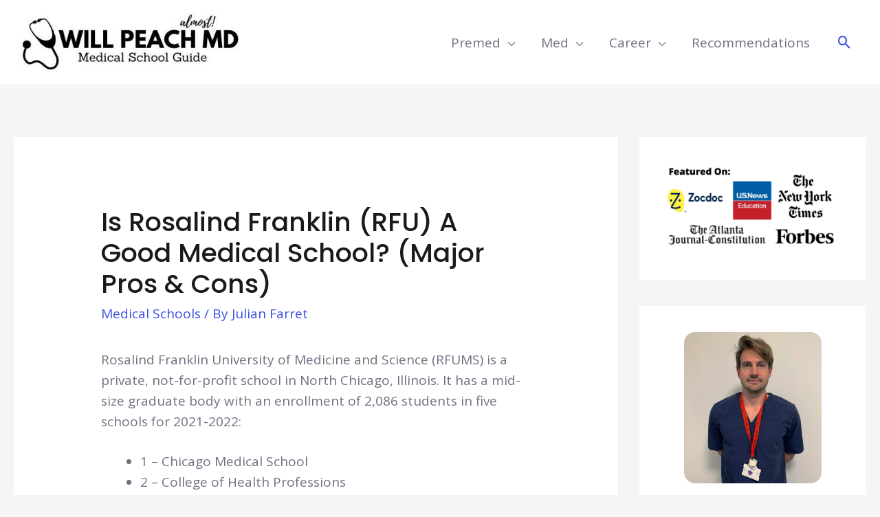

--- FILE ---
content_type: text/html; charset=UTF-8
request_url: https://willpeachmd.com/rosalind-franklin-good-medical-school
body_size: 12338
content:
<!DOCTYPE html>
<html lang="en-US">
<head>
<meta charset="UTF-8">
<meta name="viewport" content="width=device-width, initial-scale=1">
<link rel="profile" href="https://gmpg.org/xfn/11">

<link media="all" href="https://willpeachmd.com/wp-content/cache/autoptimize/autoptimize_11115a6b26163e661381cde23af8c534.php" rel="stylesheet" /><title>Is Rosalind Franklin (RFU) A Good Medical School? (Major Pros &#038; Cons) &#8211; willpeachMD</title>
<meta name='robots' content='max-image-preview:large' />
<link rel='dns-prefetch' href='//scripts.mediavine.com' />
<link rel='dns-prefetch' href='//www.googletagmanager.com' />
<link rel='dns-prefetch' href='//fonts.googleapis.com' />
<link rel='dns-prefetch' href='//s.w.org' />
<link rel='dns-prefetch' href='//pagead2.googlesyndication.com' />
<link rel="alternate" type="application/rss+xml" title="willpeachMD &raquo; Feed" href="https://willpeachmd.com/feed" />
<link rel="alternate" type="application/rss+xml" title="willpeachMD &raquo; Comments Feed" href="https://willpeachmd.com/comments/feed" />
<script>
window._wpemojiSettings = {"baseUrl":"https:\/\/s.w.org\/images\/core\/emoji\/14.0.0\/72x72\/","ext":".png","svgUrl":"https:\/\/s.w.org\/images\/core\/emoji\/14.0.0\/svg\/","svgExt":".svg","source":{"concatemoji":"https:\/\/willpeachmd.com\/wp-includes\/js\/wp-emoji-release.min.js?ver=6.0.11"}};
/*! This file is auto-generated */
!function(e,a,t){var n,r,o,i=a.createElement("canvas"),p=i.getContext&&i.getContext("2d");function s(e,t){var a=String.fromCharCode,e=(p.clearRect(0,0,i.width,i.height),p.fillText(a.apply(this,e),0,0),i.toDataURL());return p.clearRect(0,0,i.width,i.height),p.fillText(a.apply(this,t),0,0),e===i.toDataURL()}function c(e){var t=a.createElement("script");t.src=e,t.defer=t.type="text/javascript",a.getElementsByTagName("head")[0].appendChild(t)}for(o=Array("flag","emoji"),t.supports={everything:!0,everythingExceptFlag:!0},r=0;r<o.length;r++)t.supports[o[r]]=function(e){if(!p||!p.fillText)return!1;switch(p.textBaseline="top",p.font="600 32px Arial",e){case"flag":return s([127987,65039,8205,9895,65039],[127987,65039,8203,9895,65039])?!1:!s([55356,56826,55356,56819],[55356,56826,8203,55356,56819])&&!s([55356,57332,56128,56423,56128,56418,56128,56421,56128,56430,56128,56423,56128,56447],[55356,57332,8203,56128,56423,8203,56128,56418,8203,56128,56421,8203,56128,56430,8203,56128,56423,8203,56128,56447]);case"emoji":return!s([129777,127995,8205,129778,127999],[129777,127995,8203,129778,127999])}return!1}(o[r]),t.supports.everything=t.supports.everything&&t.supports[o[r]],"flag"!==o[r]&&(t.supports.everythingExceptFlag=t.supports.everythingExceptFlag&&t.supports[o[r]]);t.supports.everythingExceptFlag=t.supports.everythingExceptFlag&&!t.supports.flag,t.DOMReady=!1,t.readyCallback=function(){t.DOMReady=!0},t.supports.everything||(n=function(){t.readyCallback()},a.addEventListener?(a.addEventListener("DOMContentLoaded",n,!1),e.addEventListener("load",n,!1)):(e.attachEvent("onload",n),a.attachEvent("onreadystatechange",function(){"complete"===a.readyState&&t.readyCallback()})),(e=t.source||{}).concatemoji?c(e.concatemoji):e.wpemoji&&e.twemoji&&(c(e.twemoji),c(e.wpemoji)))}(window,document,window._wpemojiSettings);
</script>

	

<link rel='stylesheet' id='astra-google-fonts-css'  href='//fonts.googleapis.com/css?family=Open+Sans%3A400%7CPoppins%3A600%2C500&#038;display=fallback&#038;ver=3.3.0' media='all' />







<!--[if IE]>
<script src='https://willpeachmd.com/wp-content/themes/astra/assets/js/minified/flexibility.min.js?ver=3.3.0' id='astra-flexibility-js'></script>
<script id='astra-flexibility-js-after'>
flexibility(document.documentElement);
</script>
<![endif]-->
<script async="async" fetchpriority="high" data-noptimize="1" data-cfasync="false" src='https://scripts.mediavine.com/tags/will-peach-md.js?ver=6.0.11' id='mv-script-wrapper-js'></script>



<script src='https://www.googletagmanager.com/gtag/js?id=5545062221&#038;ver=6.0.11' id='wk-analytics-script-js'></script>
<script id='wk-analytics-script-js-after'>
function shouldTrack(){
var trackLoggedIn = false;
var loggedIn = false;
if(!loggedIn){
return true;
} else if( trackLoggedIn ) {
return true;
}
return false;
}
function hasWKGoogleAnalyticsCookie() {
return (new RegExp('wp_wk_ga_untrack_' + document.location.hostname)).test(document.cookie);
}
if (!hasWKGoogleAnalyticsCookie() && shouldTrack()) {
//Google Analytics
window.dataLayer = window.dataLayer || [];
function gtag(){dataLayer.push(arguments);}
gtag('js', new Date());
gtag('config', '5545062221', { 'anonymize_ip': true });
}
</script>
<link rel="https://api.w.org/" href="https://willpeachmd.com/wp-json/" /><link rel="alternate" type="application/json" href="https://willpeachmd.com/wp-json/wp/v2/posts/6499" /><link rel="EditURI" type="application/rsd+xml" title="RSD" href="https://willpeachmd.com/xmlrpc.php?rsd" />
<link rel="wlwmanifest" type="application/wlwmanifest+xml" href="https://willpeachmd.com/wp-includes/wlwmanifest.xml" /> 
<meta name="generator" content="WordPress 6.0.11" />
<link rel="canonical" href="https://willpeachmd.com/rosalind-franklin-good-medical-school" />
<link rel='shortlink' href='https://willpeachmd.com/?p=6499' />
<link rel="alternate" type="application/json+oembed" href="https://willpeachmd.com/wp-json/oembed/1.0/embed?url=https%3A%2F%2Fwillpeachmd.com%2Frosalind-franklin-good-medical-school" />
<link rel="alternate" type="text/xml+oembed" href="https://willpeachmd.com/wp-json/oembed/1.0/embed?url=https%3A%2F%2Fwillpeachmd.com%2Frosalind-franklin-good-medical-school&#038;format=xml" />
<meta name="generator" content="Site Kit by Google 1.106.0" /><!-- Google tag (gtag.js) --> <script async src="https://www.googletagmanager.com/gtag/js?id=G-ZCQT3XDS07"></script> <script> window.dataLayer = window.dataLayer || []; function gtag(){dataLayer.push(arguments);} gtag('js', new Date()); gtag('config', 'G-ZCQT3XDS07'); </script>

<!-- Google AdSense snippet added by Site Kit -->
<meta name="google-adsense-platform-account" content="ca-host-pub-2644536267352236">
<meta name="google-adsense-platform-domain" content="sitekit.withgoogle.com">
<!-- End Google AdSense snippet added by Site Kit -->

<!-- Google AdSense snippet added by Site Kit -->
<script async src="https://pagead2.googlesyndication.com/pagead/js/adsbygoogle.js?client=ca-pub-8615238059742168&amp;host=ca-host-pub-2644536267352236" crossorigin="anonymous"></script>

<!-- End Google AdSense snippet added by Site Kit -->
		
		</head>

<body itemtype='https://schema.org/Blog' itemscope='itemscope' class="post-template-default single single-post postid-6499 single-format-standard wp-custom-logo ast-desktop ast-separate-container ast-two-container ast-right-sidebar astra-3.3.0 ast-header-custom-item-inside group-blog ast-blog-single-style-1 ast-single-post ast-mobile-inherit-site-logo ast-replace-site-logo-transparent ast-inherit-site-logo-transparent ast-normal-title-enabled">
<svg xmlns="http://www.w3.org/2000/svg" viewBox="0 0 0 0" width="0" height="0" focusable="false" role="none" style="visibility: hidden; position: absolute; left: -9999px; overflow: hidden;" ><defs><filter id="wp-duotone-dark-grayscale"><feColorMatrix color-interpolation-filters="sRGB" type="matrix" values=" .299 .587 .114 0 0 .299 .587 .114 0 0 .299 .587 .114 0 0 .299 .587 .114 0 0 " /><feComponentTransfer color-interpolation-filters="sRGB" ><feFuncR type="table" tableValues="0 0.49803921568627" /><feFuncG type="table" tableValues="0 0.49803921568627" /><feFuncB type="table" tableValues="0 0.49803921568627" /><feFuncA type="table" tableValues="1 1" /></feComponentTransfer><feComposite in2="SourceGraphic" operator="in" /></filter></defs></svg><svg xmlns="http://www.w3.org/2000/svg" viewBox="0 0 0 0" width="0" height="0" focusable="false" role="none" style="visibility: hidden; position: absolute; left: -9999px; overflow: hidden;" ><defs><filter id="wp-duotone-grayscale"><feColorMatrix color-interpolation-filters="sRGB" type="matrix" values=" .299 .587 .114 0 0 .299 .587 .114 0 0 .299 .587 .114 0 0 .299 .587 .114 0 0 " /><feComponentTransfer color-interpolation-filters="sRGB" ><feFuncR type="table" tableValues="0 1" /><feFuncG type="table" tableValues="0 1" /><feFuncB type="table" tableValues="0 1" /><feFuncA type="table" tableValues="1 1" /></feComponentTransfer><feComposite in2="SourceGraphic" operator="in" /></filter></defs></svg><svg xmlns="http://www.w3.org/2000/svg" viewBox="0 0 0 0" width="0" height="0" focusable="false" role="none" style="visibility: hidden; position: absolute; left: -9999px; overflow: hidden;" ><defs><filter id="wp-duotone-purple-yellow"><feColorMatrix color-interpolation-filters="sRGB" type="matrix" values=" .299 .587 .114 0 0 .299 .587 .114 0 0 .299 .587 .114 0 0 .299 .587 .114 0 0 " /><feComponentTransfer color-interpolation-filters="sRGB" ><feFuncR type="table" tableValues="0.54901960784314 0.98823529411765" /><feFuncG type="table" tableValues="0 1" /><feFuncB type="table" tableValues="0.71764705882353 0.25490196078431" /><feFuncA type="table" tableValues="1 1" /></feComponentTransfer><feComposite in2="SourceGraphic" operator="in" /></filter></defs></svg><svg xmlns="http://www.w3.org/2000/svg" viewBox="0 0 0 0" width="0" height="0" focusable="false" role="none" style="visibility: hidden; position: absolute; left: -9999px; overflow: hidden;" ><defs><filter id="wp-duotone-blue-red"><feColorMatrix color-interpolation-filters="sRGB" type="matrix" values=" .299 .587 .114 0 0 .299 .587 .114 0 0 .299 .587 .114 0 0 .299 .587 .114 0 0 " /><feComponentTransfer color-interpolation-filters="sRGB" ><feFuncR type="table" tableValues="0 1" /><feFuncG type="table" tableValues="0 0.27843137254902" /><feFuncB type="table" tableValues="0.5921568627451 0.27843137254902" /><feFuncA type="table" tableValues="1 1" /></feComponentTransfer><feComposite in2="SourceGraphic" operator="in" /></filter></defs></svg><svg xmlns="http://www.w3.org/2000/svg" viewBox="0 0 0 0" width="0" height="0" focusable="false" role="none" style="visibility: hidden; position: absolute; left: -9999px; overflow: hidden;" ><defs><filter id="wp-duotone-midnight"><feColorMatrix color-interpolation-filters="sRGB" type="matrix" values=" .299 .587 .114 0 0 .299 .587 .114 0 0 .299 .587 .114 0 0 .299 .587 .114 0 0 " /><feComponentTransfer color-interpolation-filters="sRGB" ><feFuncR type="table" tableValues="0 0" /><feFuncG type="table" tableValues="0 0.64705882352941" /><feFuncB type="table" tableValues="0 1" /><feFuncA type="table" tableValues="1 1" /></feComponentTransfer><feComposite in2="SourceGraphic" operator="in" /></filter></defs></svg><svg xmlns="http://www.w3.org/2000/svg" viewBox="0 0 0 0" width="0" height="0" focusable="false" role="none" style="visibility: hidden; position: absolute; left: -9999px; overflow: hidden;" ><defs><filter id="wp-duotone-magenta-yellow"><feColorMatrix color-interpolation-filters="sRGB" type="matrix" values=" .299 .587 .114 0 0 .299 .587 .114 0 0 .299 .587 .114 0 0 .299 .587 .114 0 0 " /><feComponentTransfer color-interpolation-filters="sRGB" ><feFuncR type="table" tableValues="0.78039215686275 1" /><feFuncG type="table" tableValues="0 0.94901960784314" /><feFuncB type="table" tableValues="0.35294117647059 0.47058823529412" /><feFuncA type="table" tableValues="1 1" /></feComponentTransfer><feComposite in2="SourceGraphic" operator="in" /></filter></defs></svg><svg xmlns="http://www.w3.org/2000/svg" viewBox="0 0 0 0" width="0" height="0" focusable="false" role="none" style="visibility: hidden; position: absolute; left: -9999px; overflow: hidden;" ><defs><filter id="wp-duotone-purple-green"><feColorMatrix color-interpolation-filters="sRGB" type="matrix" values=" .299 .587 .114 0 0 .299 .587 .114 0 0 .299 .587 .114 0 0 .299 .587 .114 0 0 " /><feComponentTransfer color-interpolation-filters="sRGB" ><feFuncR type="table" tableValues="0.65098039215686 0.40392156862745" /><feFuncG type="table" tableValues="0 1" /><feFuncB type="table" tableValues="0.44705882352941 0.4" /><feFuncA type="table" tableValues="1 1" /></feComponentTransfer><feComposite in2="SourceGraphic" operator="in" /></filter></defs></svg><svg xmlns="http://www.w3.org/2000/svg" viewBox="0 0 0 0" width="0" height="0" focusable="false" role="none" style="visibility: hidden; position: absolute; left: -9999px; overflow: hidden;" ><defs><filter id="wp-duotone-blue-orange"><feColorMatrix color-interpolation-filters="sRGB" type="matrix" values=" .299 .587 .114 0 0 .299 .587 .114 0 0 .299 .587 .114 0 0 .299 .587 .114 0 0 " /><feComponentTransfer color-interpolation-filters="sRGB" ><feFuncR type="table" tableValues="0.098039215686275 1" /><feFuncG type="table" tableValues="0 0.66274509803922" /><feFuncB type="table" tableValues="0.84705882352941 0.41960784313725" /><feFuncA type="table" tableValues="1 1" /></feComponentTransfer><feComposite in2="SourceGraphic" operator="in" /></filter></defs></svg><div 
class="hfeed site" id="page">
	<a class="skip-link screen-reader-text" href="#content">Skip to content</a>
			<header
		class="site-header header-main-layout-1 ast-primary-menu-enabled ast-hide-custom-menu-mobile ast-menu-toggle-icon ast-mobile-header-inline" id="masthead" itemtype="https://schema.org/WPHeader" itemscope="itemscope" itemid="#masthead"		>
			
<div class="main-header-bar-wrap">
	<div class="main-header-bar">
				<div class="ast-container">

			<div class="ast-flex main-header-container">
				
		<div class="site-branding">
			<div
			class="ast-site-identity" itemtype="https://schema.org/Organization" itemscope="itemscope"			>
				<span class="site-logo-img"><a href="https://willpeachmd.com/" class="custom-logo-link" rel="home"><img width="330" height="85" src="https://willpeachmd.com/wp-content/uploads/2021/02/cropped-dazzle-330x85.jpg" class="custom-logo" alt="willpeachMD" srcset="https://willpeachmd.com/wp-content/uploads/2021/02/cropped-dazzle-330x85.jpg 330w, https://willpeachmd.com/wp-content/uploads/2021/02/cropped-dazzle-300x77.jpg 300w, https://willpeachmd.com/wp-content/uploads/2021/02/cropped-dazzle.jpg 500w" sizes="(max-width: 330px) 100vw, 330px" /></a></span>			</div>
		</div>

		<!-- .site-branding -->
				<div class="ast-mobile-menu-buttons">

			
					<div class="ast-button-wrap">
			<button type="button" class="menu-toggle main-header-menu-toggle  ast-mobile-menu-buttons-fill "  aria-controls='primary-menu' aria-expanded='false'>
				<span class="screen-reader-text">Main Menu</span>
				<span class="ast-icon icon-menu-bars"><span class="menu-toggle-icon"></span></span>							</button>
		</div>
			
			
		</div>
			<div class="ast-main-header-bar-alignment"><div class="main-header-bar-navigation"><nav class="ast-flex-grow-1 navigation-accessibility" id="site-navigation" aria-label="Site Navigation" itemtype="https://schema.org/SiteNavigationElement" itemscope="itemscope"><div class="main-navigation"><ul id="primary-menu" class="main-header-menu ast-nav-menu ast-flex ast-justify-content-flex-end  submenu-with-border"><li id="menu-item-4679" class="menu-item menu-item-type-taxonomy menu-item-object-category menu-item-has-children menu-item-4679"><a href="https://willpeachmd.com/category/premed" class="menu-link">Premed</a><button class="ast-menu-toggle" aria-expanded="false"><span class="screen-reader-text">Menu Toggle</span><span class="ast-icon icon-arrow"></span></button>
<ul class="sub-menu">
	<li id="menu-item-4681" class="menu-item menu-item-type-taxonomy menu-item-object-category menu-item-4681"><a href="https://willpeachmd.com/category/premed-guide" class="menu-link">Premed Guide</a></li>
	<li id="menu-item-4682" class="menu-item menu-item-type-taxonomy menu-item-object-category menu-item-4682"><a href="https://willpeachmd.com/category/premed/premed-tips" class="menu-link">Premed Tips</a></li>
	<li id="menu-item-4683" class="menu-item menu-item-type-taxonomy menu-item-object-category menu-item-4683"><a href="https://willpeachmd.com/category/premed/physician-shadowing" class="menu-link">Physician Shadowing</a></li>
	<li id="menu-item-4680" class="menu-item menu-item-type-taxonomy menu-item-object-category menu-item-4680"><a href="https://willpeachmd.com/category/hospital-volunteer-opportunities" class="menu-link">Hospital Volunteer Opportunities Near You</a></li>
</ul>
</li>
<li id="menu-item-4684" class="menu-item menu-item-type-taxonomy menu-item-object-category menu-item-has-children menu-item-4684"><a href="https://willpeachmd.com/category/med" class="menu-link">Med</a><button class="ast-menu-toggle" aria-expanded="false"><span class="screen-reader-text">Menu Toggle</span><span class="ast-icon icon-arrow"></span></button>
<ul class="sub-menu">
	<li id="menu-item-5283" class="menu-item menu-item-type-taxonomy menu-item-object-category menu-item-5283"><a href="https://willpeachmd.com/category/anki-decks" class="menu-link">Anki Decks</a></li>
	<li id="menu-item-1994" class="menu-item menu-item-type-taxonomy menu-item-object-category menu-item-1994"><a href="https://willpeachmd.com/category/study-tips" class="menu-link">Study Tips</a></li>
	<li id="menu-item-4687" class="menu-item menu-item-type-taxonomy menu-item-object-category menu-item-4687"><a href="https://willpeachmd.com/category/review" class="menu-link">Review</a></li>
	<li id="menu-item-4732" class="menu-item menu-item-type-taxonomy menu-item-object-category menu-item-4732"><a href="https://willpeachmd.com/category/gear" class="menu-link">Gear</a></li>
</ul>
</li>
<li id="menu-item-4685" class="menu-item menu-item-type-taxonomy menu-item-object-category menu-item-has-children menu-item-4685"><a href="https://willpeachmd.com/category/career" class="menu-link">Career</a><button class="ast-menu-toggle" aria-expanded="false"><span class="screen-reader-text">Menu Toggle</span><span class="ast-icon icon-arrow"></span></button>
<ul class="sub-menu">
	<li id="menu-item-4695" class="menu-item menu-item-type-taxonomy menu-item-object-category menu-item-4695"><a href="https://willpeachmd.com/category/career/finances" class="menu-link">Finances</a></li>
	<li id="menu-item-4686" class="menu-item menu-item-type-taxonomy menu-item-object-category menu-item-4686"><a href="https://willpeachmd.com/category/career/medical-supplies-near-you" class="menu-link">Medical Supplies Near You</a></li>
</ul>
</li>
<li id="menu-item-1993" class="menu-item menu-item-type-post_type menu-item-object-page menu-item-1993"><a href="https://willpeachmd.com/recommendations" class="menu-link">Recommendations</a></li>
			<li class="ast-masthead-custom-menu-items search-custom-menu-item">
						<div class="ast-search-menu-icon slide-search" id="ast-search-form" role="search" tabindex="-1">
			<div class="ast-search-icon">
				<a class="slide-search astra-search-icon" aria-label="Search icon link" href="#">
					<span class="screen-reader-text">Search</span>
					<span class="ast-icon icon-search"></span>				</a>
			</div>
			<form role="search" method="get" class="search-form" action="https://willpeachmd.com/">
			<label>
				<span class="screen-reader-text">Search for:</span>
				<input type="search" class="search-field"  placeholder="Search &hellip;" value="" name="s" role="search" tabindex="-1"/>
			</label>
			<button type="submit" class="search-submit" value="Search"  aria-label="search submit"><i class="astra-search-icon"></i></button>
		</form>		</div>
					</li>
			</ul></div></nav></div></div>			</div><!-- Main Header Container -->
		</div><!-- ast-row -->
			</div> <!-- Main Header Bar -->
</div> <!-- Main Header Bar Wrap -->
		</header><!-- #masthead -->
			<div id="content" class="site-content">
		<div class="ast-container">
		

	<div id="primary" class="content-area primary">

		
					<main id="main" class="site-main">
				

<article
class="post-6499 post type-post status-publish format-standard has-post-thumbnail hentry category-medical-schools tag-medical-schools tag-rosalind-franklin mv-content-wrapper ast-article-single" id="post-6499" itemtype="https://schema.org/CreativeWork" itemscope="itemscope">

	
	
<div class="ast-post-format- single-layout-1">

	
	<header class="entry-header ast-no-thumbnail">

		
				<div class="ast-single-post-order">
			<h1 class="entry-title" itemprop="headline">Is Rosalind Franklin (RFU) A Good Medical School? (Major Pros &#038; Cons)</h1><div class="entry-meta"><span class="cat-links"><a href="https://willpeachmd.com/category/medical-schools" rel="category tag">Medical Schools</a></span> / By <span class="posted-by vcard author" itemtype="https://schema.org/Person" itemscope="itemscope" itemprop="author">			<a title="View all posts by Julian Farret" 
				href="https://willpeachmd.com/author/julian" rel="author"
				class="url fn n" itemprop="url"				>
				<span 
				class="author-name" itemprop="name"				>Julian Farret</span>
			</a>
		</span>

		</div>		</div>
		
		
	</header><!-- .entry-header -->

	
	<div class="entry-content clear" 
	itemprop="text"	>

		
		
<p>Rosalind Franklin University of Medicine and Science (RFUMS) is a private, not-for-profit school in North Chicago, Illinois. It has a mid-size graduate body with an enrollment of 2,086 students in five schools for 2021-2022:</p>



<ul><li>1 – Chicago Medical School</li><li>2 – College of Health Professions</li><li>3 – College of Pharmacy</li><li>4 – Dr. William M. Scholl College of Podiatric Medicine</li><li>5 – School of Graduate and Postdoctoral Studies</li></ul>



<p>RFU ranks #324 nationally in the Center for World University Rankings (<a href="https://cwur.org/2019-2020/Rosalind-Franklin-University-of-Medicine-and-Science.php" target="_blank" rel="noreferrer noopener">CWUR</a>). Their MD Program glows with an incredible 99% 1º year retention rate and a 94% board exam pass rate. But does it point to its quality?</p>



<p>We’ve researched all the key info, and here’s what we found out.</p>


<div class="lwptoc lwptoc-autoWidth lwptoc-baseItems lwptoc-light lwptoc-notInherit" data-smooth-scroll="1" data-smooth-scroll-offset="24"><div class="lwptoc_i">    <div class="lwptoc_header">
        <b class="lwptoc_title">Contents</b>                    <span class="lwptoc_toggle">
                <a href="#" class="lwptoc_toggle_label" data-label="hide">show</a>            </span>
            </div>
<div class="lwptoc_items" style="display:none;">
    <div class="lwptoc_itemWrap"><div class="lwptoc_item">    <a href="#Is_Rosalind_Franklin_A_Good_Medical_School">
                    <span class="lwptoc_item_number">1</span>
                <span class="lwptoc_item_label">Is Rosalind Franklin A Good Medical School?</span>
    </a>
    </div><div class="lwptoc_item">    <a href="#RFU_The_Positives">
                    <span class="lwptoc_item_number">2</span>
                <span class="lwptoc_item_label">RFU: The Positives</span>
    </a>
    <div class="lwptoc_itemWrap"><div class="lwptoc_item">    <a href="#1_High_academic_quality">
                    <span class="lwptoc_item_number">2.1</span>
                <span class="lwptoc_item_label">1. High academic quality</span>
    </a>
    </div><div class="lwptoc_item">    <a href="#2_High_alumni_and_employee_satisfaction">
                    <span class="lwptoc_item_number">2.2</span>
                <span class="lwptoc_item_label">2. High alumni and employee satisfaction</span>
    </a>
    </div><div class="lwptoc_item">    <a href="#3_Top_rank_research">
                    <span class="lwptoc_item_number">2.3</span>
                <span class="lwptoc_item_label">3. Top rank research</span>
    </a>
    </div><div class="lwptoc_item">    <a href="#4_Significant_focus_on_community_service">
                    <span class="lwptoc_item_number">2.4</span>
                <span class="lwptoc_item_label">4. Significant focus on community service</span>
    </a>
    </div><div class="lwptoc_item">    <a href="#5_Telehealth_structure">
                    <span class="lwptoc_item_number">2.5</span>
                <span class="lwptoc_item_label">5. Telehealth structure</span>
    </a>
    </div><div class="lwptoc_item">    <a href="#6_Cutting-edge_tech_on_a_virtual_health_system">
                    <span class="lwptoc_item_number">2.6</span>
                <span class="lwptoc_item_label">6. Cutting-edge tech on a virtual health system</span>
    </a>
    </div><div class="lwptoc_item">    <a href="#7_Clubs_and_organizations">
                    <span class="lwptoc_item_number">2.7</span>
                <span class="lwptoc_item_label">7. Clubs and organizations</span>
    </a>
    </div><div class="lwptoc_item">    <a href="#8_Scientific_innovation">
                    <span class="lwptoc_item_number">2.8</span>
                <span class="lwptoc_item_label">8. Scientific innovation</span>
    </a>
    </div><div class="lwptoc_item">    <a href="#9_Scholarship_opportunities">
                    <span class="lwptoc_item_number">2.9</span>
                <span class="lwptoc_item_label">9. Scholarship opportunities</span>
    </a>
    </div><div class="lwptoc_item">    <a href="#10_Interprofessional_Education_IPE_Approach">
                    <span class="lwptoc_item_number">2.10</span>
                <span class="lwptoc_item_label">10. Interprofessional Education (IPE) Approach</span>
    </a>
    </div><div class="lwptoc_item">    <a href="#11_Services_for_students_with_disabilities">
                    <span class="lwptoc_item_number">2.11</span>
                <span class="lwptoc_item_label">11. Services for students with disabilities</span>
    </a>
    </div><div class="lwptoc_item">    <a href="#12_Diversity">
                    <span class="lwptoc_item_number">2.12</span>
                <span class="lwptoc_item_label">12. Diversity</span>
    </a>
    </div><div class="lwptoc_item">    <a href="#13_Great_campus_life">
                    <span class="lwptoc_item_number">2.13</span>
                <span class="lwptoc_item_label">13. Great campus life</span>
    </a>
    </div><div class="lwptoc_item">    <a href="#14_Pathway_agreements">
                    <span class="lwptoc_item_number">2.14</span>
                <span class="lwptoc_item_label">14. Pathway agreements</span>
    </a>
    </div><div class="lwptoc_item">    <a href="#15_Residency_and_Fellowships">
                    <span class="lwptoc_item_number">2.15</span>
                <span class="lwptoc_item_label">15. Residency and Fellowships</span>
    </a>
    </div></div></div><div class="lwptoc_item">    <a href="#RFU_The_Negatives">
                    <span class="lwptoc_item_number">3</span>
                <span class="lwptoc_item_label">RFU: The Negatives</span>
    </a>
    <div class="lwptoc_itemWrap"><div class="lwptoc_item">    <a href="#1_Lack_of_a_teaching_hospital">
                    <span class="lwptoc_item_number">3.1</span>
                <span class="lwptoc_item_label">1. Lack of a teaching hospital</span>
    </a>
    </div><div class="lwptoc_item">    <a href="#2_Bad_location">
                    <span class="lwptoc_item_number">3.2</span>
                <span class="lwptoc_item_label">2. Bad location</span>
    </a>
    </div><div class="lwptoc_item">    <a href="#3_Weather_and_climate">
                    <span class="lwptoc_item_number">3.3</span>
                <span class="lwptoc_item_label">3. Weather and climate</span>
    </a>
    </div><div class="lwptoc_item">    <a href="#4_Ranking_and_prestige">
                    <span class="lwptoc_item_number">3.4</span>
                <span class="lwptoc_item_label">4. Ranking and prestige</span>
    </a>
    </div><div class="lwptoc_item">    <a href="#5_High_tuition_and_cost_of_living">
                    <span class="lwptoc_item_number">3.5</span>
                <span class="lwptoc_item_label">5. High tuition and cost of living</span>
    </a>
    </div></div></div><div class="lwptoc_item">    <a href="#Related_Questions">
                    <span class="lwptoc_item_number">4</span>
                <span class="lwptoc_item_label">Related Questions</span>
    </a>
    <div class="lwptoc_itemWrap"><div class="lwptoc_item">    <a href="#Rosalind_Franklins_Match_Data">
                    <span class="lwptoc_item_number">4.1</span>
                <span class="lwptoc_item_label">Rosalind Franklin’s Match Data</span>
    </a>
    </div><div class="lwptoc_item">    <a href="#How_Many_Applicants_Does_RFU_Get">
                    <span class="lwptoc_item_number">4.2</span>
                <span class="lwptoc_item_label">How Many Applicants Does RFU Get?</span>
    </a>
    </div><div class="lwptoc_item">    <a href="#Does_RFU_Offer_Scholarships">
                    <span class="lwptoc_item_number">4.3</span>
                <span class="lwptoc_item_label">Does RFU Offer Scholarships?</span>
    </a>
    </div><div class="lwptoc_item">    <a href="#Does_RFU_Accept_AP_Credits">
                    <span class="lwptoc_item_number">4.4</span>
                <span class="lwptoc_item_label">Does RFU Accept AP Credits?</span>
    </a>
    </div></div></div><div class="lwptoc_item">    <a href="#Conclusion_Is_RFU_A_Good_Medical_School">
                    <span class="lwptoc_item_number">5</span>
                <span class="lwptoc_item_label">Conclusion: Is RFU A Good Medical School?</span>
    </a>
    </div><div class="lwptoc_item">    <a href="#Related_Articles">
                    <span class="lwptoc_item_number">6</span>
                <span class="lwptoc_item_label">Related Articles</span>
    </a>
    </div></div></div>
</div></div>


<h2><span id="Is_Rosalind_Franklin_A_Good_Medical_School"><strong>Is <strong>Rosalind Franklin</strong> A Good Medical School?&nbsp;</strong></span></h2>



<p><strong>Yes, RFU is a good option for students seeking an interprofessional approach in med school. They have high academic standards, top-rank research, excellent facilities, and many extracurricular opportunities. However, possible downsides like its campus location and its climate might not make it for everyone.&nbsp;</strong></p>



<p>Read on to find out more about RFU, learn more about its pros and cons, and see if it’s a good fit for you.</p>



<h2><span id="RFU_The_Positives"><strong>RFU: The Positives&nbsp;</strong></span></h2>



<p>Based on our research, we found the main positives of RFU that make for its reputation as a good school.</p>



<h3><span id="1_High_academic_quality"><strong>1. High academic quality</strong></span></h3>



<p>All clinical programs and the University itself have been granted all the years of accreditation possible, which stands for its high academic quality.</p>



<h3><span id="2_High_alumni_and_employee_satisfaction"><strong>2. High alumni and employee satisfaction</strong></span></h3>



<p>Of all students, 92% report that they would re-enroll at RFU if they had to do it all over again. And 98% of employees feel RFU is an excellent place to work (<a href="https://www.gradreports.com/colleges/rosalind-franklin-university-of-medicine-and-science" target="_blank" rel="noreferrer noopener">Source</a>).</p>



<h3><span id="3_Top_rank_research"><strong>3. Top rank research</strong></span></h3>



<p>RFU scientists conduct ground-breaking research in 12 major areas, forging paths toward new ways to diagnose and treat a range of diseases.</p>



<h3><span id="4_Significant_focus_on_community_service"><strong>4. Significant focus on community service</strong></span></h3>



<p>Members of the 20161 class established the<a href="https://www.rosalindfranklin.edu/academics/interprofessional-institute/center-for-interprofessional-education-and-research/interprofessional-community-clinic/" target="_blank" rel="noreferrer noopener"> Interprofessional Community Clinic</a>, which is an excellent example of the institution’s dedication to community service. It is a free clinic providing low-income and underserved residents with healthcare services.</p>



<h3><span id="5_Telehealth_structure"><strong>5. Telehealth structure</strong></span></h3>



<p>ICC has made more than 180 telehealth patients visits since April 2020. When COVID-19 ceased in-person visits for RFU’s Interprofessional Community Clinic for the uninsured, the ICC’s leaders and faculty clinicians made a quick shift to telehealth meetings for primary care, behavioral health, and physical therapy patients.</p>



<blockquote class="wp-block-quote"><p><strong>Related</strong>: <a rel="noreferrer noopener" href="https://willpeachmd.com/the-teladoc-business-model-how-does-teladoc-work" target="_blank">The Teladoc Business Model – How Does Teladoc Work?</a></p></blockquote>



<h3><span id="6_Cutting-edge_tech_on_a_virtual_health_system"><strong>6. Cutting-edge tech on</strong> <strong>a virtual health system</strong></span></h3>



<p>The University counts on <a rel="noreferrer noopener" href="https://www.rosalindfranklin.edu/academics/interprofessional-institute/healthcare-simulation/" target="_blank">6 Simulation Labs</a> on its campus, creating a virtual health system. Interprofessional teams of students practice more than 35,000 hours of simulation each year, improving their procedural, problem-solving, safety, and communication skills before working with human patients.</p>



<h3><span id="7_Clubs_and_organizations"><strong>7. Clubs and organizations</strong></span></h3>



<p>RFU has more than 90 students’ clubs and organizations registered through the campus life office. Getting involved offers opportunities to have fun, exercise, give back to the community, get hands-on practice, gain leadership experience, and build a professional network.</p>



<h3><span id="8_Scientific_innovation"><strong>8. Scientific innovation</strong></span></h3>



<p>The University has excellent numbers in its scientific innovation area. There are 38 US Patents held, 29 US Patents issued in the past 8 years – additional 15 patents pending. And their discovery works are internationally recognized.</p>



<h3><span id="9_Scholarship_opportunities"><strong>9. Scholarship opportunities</strong></span></h3>



<p>In the 2019-20 academic year, $9.5 million in assistance was awarded to 1,072 students.</p>



<h3><span id="10_Interprofessional_Education_IPE_Approach"><strong>10. Interprofessional Education (IPE) Approach</strong></span></h3>



<p>RFU focuses on an interprofessional approach, allowing students in different health professions to learn about, from, and with each other to coordinate and improve patient care. It is more prevention-focused and improves time and cost-efficiency.</p>



<p>There’s more on this interprofessional setting in the video below…</p>



<figure class="wp-block-embed is-type-video is-provider-youtube wp-block-embed-youtube wp-embed-aspect-16-9 wp-has-aspect-ratio"><div class="wp-block-embed__wrapper">
<div class="ast-oembed-container"><iframe title="Video Tour of RFUMS" width="1580" height="889" src="https://www.youtube.com/embed/HhFTVUiPZ88?feature=oembed" frameborder="0" allow="accelerometer; autoplay; clipboard-write; encrypted-media; gyroscope; picture-in-picture" allowfullscreen></iframe></div>
</div></figure>



<h3><span id="11_Services_for_students_with_disabilities"><strong>11. Services for students with disabilities</strong></span></h3>



<p>At RFU, students with disabilities are supported in reaching their full academic potential.&nbsp;</p>



<h3><span id="12_Diversity"><strong>12. Diversity</strong></span></h3>



<p>RFU has a strong tradition of diversity, promoting inclusive excellence for all faculty, student, and staff.</p>



<p>It was <a href="https://en.wikipedia.org/wiki/Rosalind_Franklin_University_of_Medicine_and_Science" target="_blank" rel="noreferrer noopener">one of the first professional schools to admit women and minority applicants</a> long before most professional schools did this.</p>



<h3><span id="13_Great_campus_life"><strong>13. Great campus life</strong></span></h3>



<p>Campus life is a priority at RFU. It offers a costless fitness center, in classes like yoga and Zumba, thousands of student-organized events, like Diwali, a celebration of food, dance, and culture organized by the South Asia Medical Association, and much more.</p>



<blockquote class="wp-block-quote"><p><strong>Related</strong>: <a href="https://willpeachmd.com/best-medical-schools-illinois" target="_blank" rel="noreferrer noopener">9 Best Medical Schools In Illinois (Everything You Need To Know)</a></p></blockquote>



<h3><span id="14_Pathway_agreements"><strong>14. Pathway agreements</strong></span></h3>



<p>The academic programs of RFU work with local colleges and universities to create articulation and pathway agreements to serve undergraduate students interested in careers in the health professions that require a graduate degree.</p>



<h3><span id="15_Residency_and_Fellowships"><strong>15. Residency and Fellowships</strong></span></h3>



<p>RFU offers great residency and fellowship programs, including internal medicine and psychiatry.</p>



<blockquote class="wp-block-quote"><p>Related: <a rel="noreferrer noopener" href="https://willpeachmd.com/best-psychiatry-residency-programs" target="_blank">5 Best Psychiatry Residency Programs (Key Info &amp; Data)</a></p></blockquote>



<h2><span id="RFU_The_Negatives"><strong>RFU: The Negatives</strong></span></h2>



<p>And while most of our research points to RFU being reputable and decent, there are some negatives that students and applicants report.</p>



<h3><span id="1_Lack_of_a_teaching_hospital"><strong>1. Lack of a teaching hospital</strong></span></h3>



<p>RFU has no teaching hospital, and clerkship rotations are done at multiple <a href="https://willpeachmd.com/hospital-volunteer-chicago" target="_blank" rel="noreferrer noopener">hospitals throughout Chicago</a>, many of which are community hospitals.</p>



<h3><span id="2_Bad_location"><strong>2. Bad location</strong></span></h3>



<p>Many students complain about its campus location, far from great urban cities.</p>



<h3><span id="3_Weather_and_climate"><strong>3. Weather and climate</strong></span></h3>



<p>The campus can be a little challenging. Extreme weather conditions are not unusual.</p>



<h3><span id="4_Ranking_and_prestige"><strong>4. Ranking and prestige</strong></span></h3>



<p>RFU is unranked in US News’ Best Medical Schools: Research and Best Medical Schools: Primary Care.</p>



<h3><span id="5_High_tuition_and_cost_of_living"><strong>5. High tuition and cost of living</strong></span></h3>



<p>RFU is a high-cost med school, with $64,500 annual tuition for 2021-2022, higher than average.</p>



<h2><span id="Related_Questions"><strong>Related Questions</strong></span></h2>



<h3><span id="Rosalind_Franklins_Match_Data"><strong>Rosalind Franklin’s Match Data&nbsp;</strong></span></h3>



<p>One thing that points to RFU’s status as an excellent medical school is its <a href="https://www.chicagotribune.com/suburbs/lake-county-news-sun/ct-lns-match-day-st-0327-20210325-5a2srcdbqzf7bptuxoc5z6ufby-story.html#:~:text=The%20National%20Resident%20Matching%20Program,for%20U.S.%20senior%20medical%20students" target="_blank" rel="noreferrer noopener">high match rate</a>.</p>



<p>For the Class of 2021, 95% of the 196 participating graduates matched into their chosen specialties.&nbsp;</p>



<p>A high proportion of students went to Internal Medicine and Family Medicine.&nbsp;</p>



<p>The video below, although a little outdated, provides more info on RFU’s matching credentials…</p>



<figure class="wp-block-embed is-type-video is-provider-youtube wp-block-embed-youtube wp-embed-aspect-16-9 wp-has-aspect-ratio"><div class="wp-block-embed__wrapper">
<div class="ast-oembed-container"><iframe loading="lazy" title="Match Day 2016" width="1580" height="889" src="https://www.youtube.com/embed/4LVgmQ2eCo0?feature=oembed" frameborder="0" allow="accelerometer; autoplay; clipboard-write; encrypted-media; gyroscope; picture-in-picture" allowfullscreen></iframe></div>
</div></figure>



<h3><span id="How_Many_Applicants_Does_RFU_Get"><strong>How Many Applicants Does RFU Get?</strong></span></h3>



<p>Only 189 members of the College’s Class of 2020 were chosen from 12,903 applicants. That’s still a very competitive acceptance rate despite RFU’s apparent low ranking.</p>



<h3><span id="Does_RFU_Offer_Scholarships"><strong>Does RFU Offer Scholarships?&nbsp;</strong></span></h3>



<p>The<a href="https://www.rosalindfranklin.edu/admission-aid/financial-services/" target="_blank" rel="noreferrer noopener"> RFU Student Financial Service</a> is something else that can help back up its credentials as an excellent medical school. They provide information that allows students to ease the financial burden of their education.&nbsp;</p>



<h3><span id="Does_RFU_Accept_AP_Credits"><strong>Does RFU Accept AP Credits?&nbsp;</strong></span></h3>



<p>They accept both CLEP and AP credit for prerequisites and elective courses if the course credit is listed on the college transcript. That’s a huge plus!</p>



<h2><span id="Conclusion_Is_RFU_A_Good_Medical_School"><strong>Conclusion: Is RFU A Good Medical School?&nbsp;</strong></span></h2>



<p><strong>RFU is a good option for students seeking an interprofessional approach in med school. They have high academic standards, top-rank research, excellent facilities, and many extracurricular opportunities, remarking their credentials.</strong></p>



<p>Of course, it’s not perfect (as the above negatives show), but it does provide a good student experience for the most part.</p>



<h2><span id="Related_Articles"><strong>Related Articles</strong></span></h2>



<ul><li><a rel="noreferrer noopener" href="https://willpeachmd.com/uic-college-of-medicine" target="_blank">Is The University Of Illinois Chicago A Good Medical School? (Major Pros &amp; Cons)</a></li></ul>
<div class="saboxplugin-wrap" itemtype="http://schema.org/Person" itemscope itemprop="author"><div class="saboxplugin-tab"><div class="saboxplugin-gravatar"><img src="https://willpeachmd.com/wp-content/uploads/2021/10/profile-pic-5.png" width="100" height="100" alt="" itemprop="image"></div><div class="saboxplugin-authorname"><a href="https://willpeachmd.com/author/julian" class="vcard author" rel="author"><span class="fn">Julian Farret</span></a></div><div class="saboxplugin-desc"><div itemprop="description"><p>Writer | Lawyer | PhD Student at @DerechoUCA and @UFPel<br>
I spend most of my time washing dishes, changing diapers, playing doll/ball/house/doctor/cooking with my daughter, and making my son sleep. I write and read about education, philosophy, law, religion, finance, and real estate when there is some time left. And I usually don’t sleep!</p>
</div></div><div class="clearfix"></div></div></div>
		
		
			</div><!-- .entry-content .clear -->
</div>

	
</article><!-- #post-## -->


	<nav class="navigation post-navigation" aria-label="Posts">
		<h2 class="screen-reader-text">Post navigation</h2>
		<div class="nav-links"><div class="nav-previous"><a href="https://willpeachmd.com/cornell-good-for-pre-med" rel="prev"><span class="ast-left-arrow">&larr;</span> Previous Post</a></div><div class="nav-next"><a href="https://willpeachmd.com/tulane-a-good-medical-school" rel="next">Next Post <span class="ast-right-arrow">&rarr;</span></a></div></div>
	</nav>			</main><!-- #main -->
			
		
	</div><!-- #primary -->


	<div class="widget-area secondary" id="secondary" role="complementary" itemtype="https://schema.org/WPSideBar" itemscope="itemscope">
	<div class="sidebar-main" >
				<aside id="media_image-3" class="widget widget_media_image"><img width="300" height="157" src="https://willpeachmd.com/wp-content/uploads/2021/08/Featured-On-1-300x157.png" class="image wp-image-5078  attachment-medium size-medium" alt="" loading="lazy" style="max-width: 100%; height: auto;" srcset="https://willpeachmd.com/wp-content/uploads/2021/08/Featured-On-1-300x157.png 300w, https://willpeachmd.com/wp-content/uploads/2021/08/Featured-On-1-1024x536.png 1024w, https://willpeachmd.com/wp-content/uploads/2021/08/Featured-On-1-768x402.png 768w, https://willpeachmd.com/wp-content/uploads/2021/08/Featured-On-1.png 1200w" sizes="(max-width: 300px) 100vw, 300px" /></aside><aside id="wdv_about_me-3" class="widget wdv_about_me_widget_wdv_widget"><!--begin class="wdv-container"--><div class="wdv-container">            
                    
        <a href="https://willpeachmd.com/about" target="_blank"><div class="wdv-image" style="background-image:url(https://willpeachmd.com/wp-content/uploads/2020/08/will-peach.jpg);width:200px;height: 220px;border-radius: 16px;margin:0 auto;"></div></a><!--begin class="wdv-header"--><div class="wdv-header"><div class="about-description">Hi, I&#039;m Will. A non-trad MD who went into med late!</div><a href="https://willpeachmd.com/about" target="_blank"><div class="about-link">Read More</div></a></div><!--end class="wdv-header"-->		 	       
        <!--begin class="wdv-icon-container" --><div class="wdv-icon-container"></a></div><!--end class="wdv-icon-container"--></div><!--end class="wdv-container"--></aside><aside id="search-2" class="widget widget_search"><form role="search" method="get" class="search-form" action="https://willpeachmd.com/">
	<label>
		<span class="screen-reader-text">Search for:</span>
		<input type="search" class="search-field" placeholder="Search &hellip;" value="" name="s">
			</label>
	<input type="submit" class="search-submit" value="Search">
</form>
</aside><aside id="text-4" class="widget widget_text">			<div class="textwidget"><p><a href="https://willpeachmd.com/category/hospital-volunteer-opportunities">Hospital volunteering opportunities near you</a></p>
</div>
		</aside>
	</div><!-- .sidebar-main -->
</div><!-- #secondary -->


	</div> <!-- ast-container -->
	</div><!-- #content -->

		<footer
		class="site-footer" id="colophon" itemtype="https://schema.org/WPFooter" itemscope="itemscope" itemid="#colophon"		>

			
			
<div class="ast-small-footer footer-sml-layout-1">
	<div class="ast-footer-overlay">
		<div class="ast-container">
			<div class="ast-small-footer-wrap" >
									<div class="ast-small-footer-section ast-small-footer-section-1" >
						<a href="https://willpeachmd.com"> Home</a> | <a href="https://willpeachmd.com/about">About</a>| <a href="https://willpeachmd.com/privacy-policy">Privacy Policy</a> | <a href="https://willpeachmd.com/affiliate-disclosure-disclaimers">Affiliate Disclosure | Disclaimers</a>					</div>
				
									<div class="ast-small-footer-section ast-small-footer-section-2" >
						Copyright © 2026| willpeachmd.com | As an Amazon Associate I earn from qualifying purchases.
					</div>
				
			</div><!-- .ast-row .ast-small-footer-wrap -->
		</div><!-- .ast-container -->
	</div><!-- .ast-footer-overlay -->
</div><!-- .ast-small-footer-->

			
		</footer><!-- #colophon -->
			</div><!-- #page -->

<script id='astra-theme-js-js-extra'>
var astra = {"break_point":"921","isRtl":""};
</script>


<script id='contact-form-7-js-extra'>
var wpcf7 = {"api":{"root":"https:\/\/willpeachmd.com\/wp-json\/","namespace":"contact-form-7\/v1"},"cached":"1"};
</script>


			<script>
			/(trident|msie)/i.test(navigator.userAgent)&&document.getElementById&&window.addEventListener&&window.addEventListener("hashchange",function(){var t,e=location.hash.substring(1);/^[A-z0-9_-]+$/.test(e)&&(t=document.getElementById(e))&&(/^(?:a|select|input|button|textarea)$/i.test(t.tagName)||(t.tabIndex=-1),t.focus())},!1);
			</script>
				<script defer src="https://willpeachmd.com/wp-content/cache/autoptimize/autoptimize_8d14239b073b68a76fbe07fcd2aa0f1d.php"></script></body>
</html>

<!--
Performance optimized by W3 Total Cache. Learn more: https://www.boldgrid.com/w3-total-cache/?utm_source=w3tc&utm_medium=footer_comment&utm_campaign=free_plugin

Page Caching using Disk: Enhanced 

Served from: willpeachmd.com @ 2026-01-19 22:19:45 by W3 Total Cache
-->

--- FILE ---
content_type: text/html; charset=utf-8
request_url: https://www.google.com/recaptcha/api2/aframe
body_size: 266
content:
<!DOCTYPE HTML><html><head><meta http-equiv="content-type" content="text/html; charset=UTF-8"></head><body><script nonce="I-LE1AWynOcKBorUcToz5A">/** Anti-fraud and anti-abuse applications only. See google.com/recaptcha */ try{var clients={'sodar':'https://pagead2.googlesyndication.com/pagead/sodar?'};window.addEventListener("message",function(a){try{if(a.source===window.parent){var b=JSON.parse(a.data);var c=clients[b['id']];if(c){var d=document.createElement('img');d.src=c+b['params']+'&rc='+(localStorage.getItem("rc::a")?sessionStorage.getItem("rc::b"):"");window.document.body.appendChild(d);sessionStorage.setItem("rc::e",parseInt(sessionStorage.getItem("rc::e")||0)+1);localStorage.setItem("rc::h",'1768861189164');}}}catch(b){}});window.parent.postMessage("_grecaptcha_ready", "*");}catch(b){}</script></body></html>